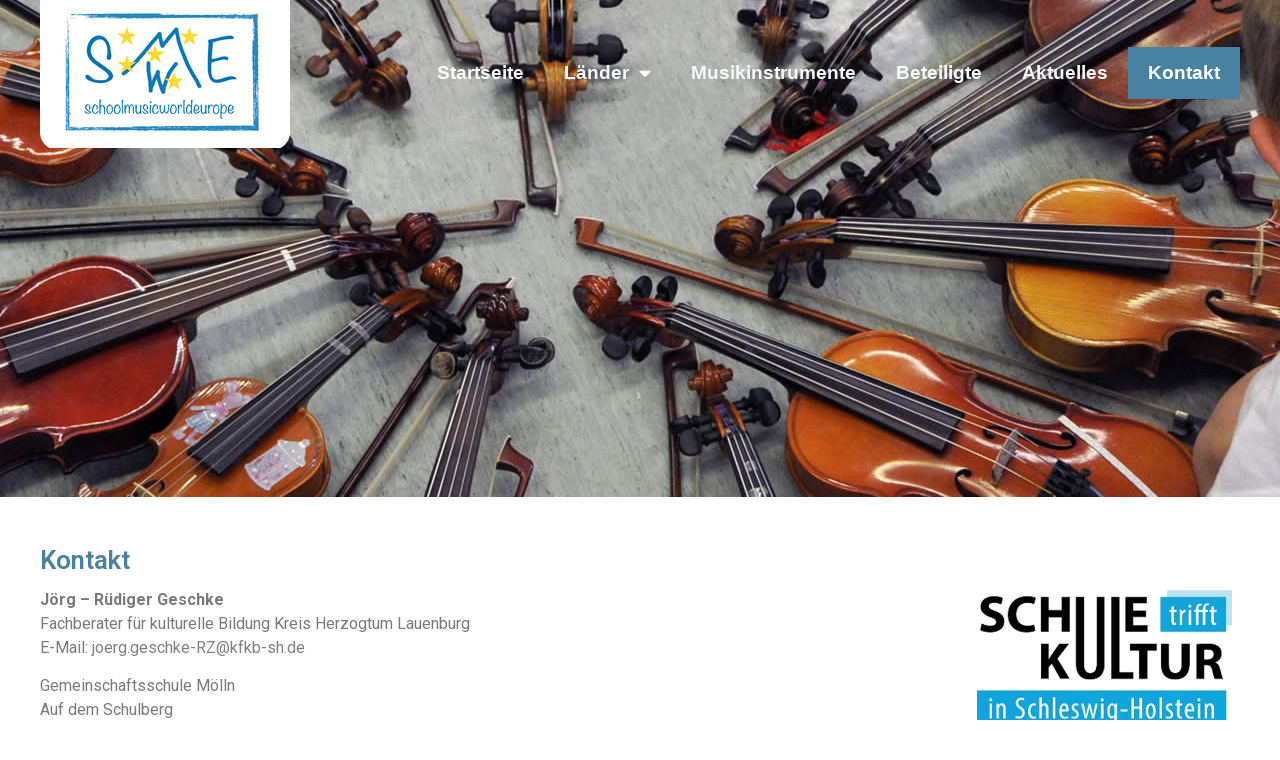

--- FILE ---
content_type: text/css
request_url: http://smwe.share-my-music.de/wp-content/uploads/elementor/css/post-54.css?ver=1716558579
body_size: 14947
content:
.elementor-54 .elementor-element.elementor-element-3ec95c60 > .elementor-container{min-height:500px;}.elementor-54 .elementor-element.elementor-element-3ec95c60 > .elementor-container > .elementor-column > .elementor-widget-wrap{align-content:center;align-items:center;}.elementor-54 .elementor-element.elementor-element-3ec95c60{margin-top:-35px;margin-bottom:-35px;padding:0px 0px 0px 0px;z-index:90;}.elementor-54 .elementor-element.elementor-element-7fc054eb > .elementor-widget-wrap > .elementor-widget:not(.elementor-widget__width-auto):not(.elementor-widget__width-initial):not(:last-child):not(.elementor-absolute){margin-bottom:0px;}.elementor-54 .elementor-element.elementor-element-7fc054eb > .elementor-element-populated{margin:0px 0px 0px 0px;--e-column-margin-right:0px;--e-column-margin-left:0px;padding:0px 0px 0px 0px;}.elementor-54 .elementor-element.elementor-element-32b25a78 .elementor-main-swiper{height:500px;}.elementor-54 .elementor-element.elementor-element-32b25a78.elementor-skin-slideshow .elementor-main-swiper{margin-bottom:10px;}.elementor-54 .elementor-element.elementor-element-32b25a78 .elementor-swiper-button{font-size:20px;}.elementor-54 .elementor-element.elementor-element-7f71a1b9 > .elementor-container{max-width:1200px;min-height:90px;}.elementor-54 .elementor-element.elementor-element-7f71a1b9 > .elementor-container > .elementor-column > .elementor-widget-wrap{align-content:center;align-items:center;}.elementor-54 .elementor-element.elementor-element-7f71a1b9:not(.elementor-motion-effects-element-type-background), .elementor-54 .elementor-element.elementor-element-7f71a1b9 > .elementor-motion-effects-container > .elementor-motion-effects-layer{background-color:#FFFFFF00;}.elementor-54 .elementor-element.elementor-element-7f71a1b9 > .elementor-background-overlay{opacity:0;transition:background 0.3s, border-radius 0.3s, opacity 0.3s;}.elementor-54 .elementor-element.elementor-element-7f71a1b9{transition:background 0.3s, border 0.3s, border-radius 0.3s, box-shadow 0.3s;margin-top:-500px;margin-bottom:0px;padding:0px 0px 0px 0px;z-index:100;}.elementor-54 .elementor-element.elementor-element-14db1806 > .elementor-widget-wrap > .elementor-widget:not(.elementor-widget__width-auto):not(.elementor-widget__width-initial):not(:last-child):not(.elementor-absolute){margin-bottom:0px;}.elementor-54 .elementor-element.elementor-element-14db1806:not(.elementor-motion-effects-element-type-background) > .elementor-widget-wrap, .elementor-54 .elementor-element.elementor-element-14db1806 > .elementor-widget-wrap > .elementor-motion-effects-container > .elementor-motion-effects-layer{background-color:#02010100;}.elementor-54 .elementor-element.elementor-element-14db1806 > .elementor-element-populated{transition:background 0.3s, border 0.3s, border-radius 0.3s, box-shadow 0.3s;margin:0px 0px 0px 0px;--e-column-margin-right:0px;--e-column-margin-left:0px;padding:0px 0px 0px 0px;}.elementor-54 .elementor-element.elementor-element-14db1806 > .elementor-element-populated > .elementor-background-overlay{transition:background 0.3s, border-radius 0.3s, opacity 0.3s;}.elementor-54 .elementor-element.elementor-element-3f890a0d{text-align:left;}.elementor-54 .elementor-element.elementor-element-5e584e5 > .elementor-widget-wrap > .elementor-widget:not(.elementor-widget__width-auto):not(.elementor-widget__width-initial):not(:last-child):not(.elementor-absolute){margin-bottom:0px;}.elementor-54 .elementor-element.elementor-element-5e584e5 > .elementor-element-populated{transition:background 0.3s, border 0.3s, border-radius 0.3s, box-shadow 0.3s;margin:0px 0px 0px 0px;--e-column-margin-right:0px;--e-column-margin-left:0px;padding:0px 0px 0px 0px;}.elementor-54 .elementor-element.elementor-element-5e584e5 > .elementor-element-populated > .elementor-background-overlay{transition:background 0.3s, border-radius 0.3s, opacity 0.3s;}.elementor-54 .elementor-element.elementor-element-b86c540 .elementor-menu-toggle{margin-left:auto;background-color:rgba(0,0,0,0);}.elementor-54 .elementor-element.elementor-element-b86c540 .elementor-nav-menu .elementor-item{font-family:"Arial", Sans-serif;font-size:1.2em;font-weight:700;}.elementor-54 .elementor-element.elementor-element-b86c540 .elementor-nav-menu--main .elementor-item{color:#F7F9FB;fill:#F7F9FB;padding-top:16px;padding-bottom:16px;}.elementor-54 .elementor-element.elementor-element-b86c540 .elementor-nav-menu--main .elementor-item:hover,
					.elementor-54 .elementor-element.elementor-element-b86c540 .elementor-nav-menu--main .elementor-item.elementor-item-active,
					.elementor-54 .elementor-element.elementor-element-b86c540 .elementor-nav-menu--main .elementor-item.highlighted,
					.elementor-54 .elementor-element.elementor-element-b86c540 .elementor-nav-menu--main .elementor-item:focus{color:#fff;}.elementor-54 .elementor-element.elementor-element-b86c540 .elementor-nav-menu--main:not(.e--pointer-framed) .elementor-item:before,
					.elementor-54 .elementor-element.elementor-element-b86c540 .elementor-nav-menu--main:not(.e--pointer-framed) .elementor-item:after{background-color:#4982A0;}.elementor-54 .elementor-element.elementor-element-b86c540 .e--pointer-framed .elementor-item:before,
					.elementor-54 .elementor-element.elementor-element-b86c540 .e--pointer-framed .elementor-item:after{border-color:#4982A0;}.elementor-54 .elementor-element.elementor-element-b86c540 .elementor-nav-menu--dropdown{background-color:#D1E0E7;}.elementor-54 .elementor-element.elementor-element-b86c540 .elementor-nav-menu--dropdown a:hover,
					.elementor-54 .elementor-element.elementor-element-b86c540 .elementor-nav-menu--dropdown a.elementor-item-active,
					.elementor-54 .elementor-element.elementor-element-b86c540 .elementor-nav-menu--dropdown a.highlighted{background-color:#4982A0;}.elementor-54 .elementor-element.elementor-element-b86c540 .elementor-nav-menu--dropdown a{padding-left:11px;padding-right:11px;padding-top:8px;padding-bottom:8px;}.elementor-54 .elementor-element.elementor-element-b86c540 .elementor-nav-menu--dropdown li:not(:last-child){border-style:solid;border-color:#FAFAFA;border-bottom-width:1px;}.elementor-54 .elementor-element.elementor-element-b86c540 .elementor-nav-menu--main > .elementor-nav-menu > li > .elementor-nav-menu--dropdown, .elementor-54 .elementor-element.elementor-element-b86c540 .elementor-nav-menu__container.elementor-nav-menu--dropdown{margin-top:0px !important;}.elementor-54 .elementor-element.elementor-element-3df00b8d .elementor-menu-toggle{margin-left:auto;background-color:rgba(0,0,0,0);}.elementor-54 .elementor-element.elementor-element-3df00b8d .elementor-nav-menu .elementor-item{font-family:"Arial", Sans-serif;font-size:1.2em;font-weight:700;}.elementor-54 .elementor-element.elementor-element-3df00b8d .elementor-nav-menu--main .elementor-item{color:#F7F9FB;fill:#F7F9FB;padding-top:16px;padding-bottom:16px;}.elementor-54 .elementor-element.elementor-element-3df00b8d .elementor-nav-menu--main .elementor-item:hover,
					.elementor-54 .elementor-element.elementor-element-3df00b8d .elementor-nav-menu--main .elementor-item.elementor-item-active,
					.elementor-54 .elementor-element.elementor-element-3df00b8d .elementor-nav-menu--main .elementor-item.highlighted,
					.elementor-54 .elementor-element.elementor-element-3df00b8d .elementor-nav-menu--main .elementor-item:focus{color:#fff;}.elementor-54 .elementor-element.elementor-element-3df00b8d .elementor-nav-menu--main:not(.e--pointer-framed) .elementor-item:before,
					.elementor-54 .elementor-element.elementor-element-3df00b8d .elementor-nav-menu--main:not(.e--pointer-framed) .elementor-item:after{background-color:#4982A0;}.elementor-54 .elementor-element.elementor-element-3df00b8d .e--pointer-framed .elementor-item:before,
					.elementor-54 .elementor-element.elementor-element-3df00b8d .e--pointer-framed .elementor-item:after{border-color:#4982A0;}.elementor-54 .elementor-element.elementor-element-3df00b8d .elementor-nav-menu--dropdown{background-color:#D1E0E7;}.elementor-54 .elementor-element.elementor-element-3df00b8d .elementor-nav-menu--dropdown a:hover,
					.elementor-54 .elementor-element.elementor-element-3df00b8d .elementor-nav-menu--dropdown a.elementor-item-active,
					.elementor-54 .elementor-element.elementor-element-3df00b8d .elementor-nav-menu--dropdown a.highlighted{background-color:#4982A0;}.elementor-54 .elementor-element.elementor-element-3df00b8d .elementor-nav-menu--dropdown a{padding-left:11px;padding-right:11px;padding-top:8px;padding-bottom:8px;}.elementor-54 .elementor-element.elementor-element-3df00b8d .elementor-nav-menu--dropdown li:not(:last-child){border-style:solid;border-color:#FAFAFA;border-bottom-width:1px;}.elementor-54 .elementor-element.elementor-element-3df00b8d .elementor-nav-menu--main > .elementor-nav-menu > li > .elementor-nav-menu--dropdown, .elementor-54 .elementor-element.elementor-element-3df00b8d .elementor-nav-menu__container.elementor-nav-menu--dropdown{margin-top:0px !important;}.elementor-54 .elementor-element.elementor-element-18e888b1 > .elementor-container{max-width:1200px;}.elementor-54 .elementor-element.elementor-element-18e888b1{margin-top:400px;margin-bottom:0px;padding:0px 0px 0px 0px;}.elementor-54 .elementor-element.elementor-element-63edb4bb > .elementor-widget-wrap > .elementor-widget:not(.elementor-widget__width-auto):not(.elementor-widget__width-initial):not(:last-child):not(.elementor-absolute){margin-bottom:0px;}.elementor-54 .elementor-element.elementor-element-63edb4bb > .elementor-element-populated{margin:0px 0px 0px 0px;--e-column-margin-right:0px;--e-column-margin-left:0px;padding:0px 0px 0px 0px;}.elementor-54 .elementor-element.elementor-element-4ab8389f .elementor-heading-title{color:#4982A0;font-family:"Roboto", Sans-serif;font-size:1.6em;font-weight:600;}.elementor-54 .elementor-element.elementor-element-4ab8389f > .elementor-widget-container{margin:0px 0px 0px 0px;padding:0px 0px 15px 0px;}.elementor-54 .elementor-element.elementor-element-362d9e6f{font-family:"Roboto", Sans-serif;font-size:1em;font-weight:400;}.elementor-54 .elementor-element.elementor-element-181f9f85{--spacer-size:25px;}.elementor-54 .elementor-element.elementor-element-46e13cef > .elementor-widget-wrap > .elementor-widget:not(.elementor-widget__width-auto):not(.elementor-widget__width-initial):not(:last-child):not(.elementor-absolute){margin-bottom:0px;}.elementor-54 .elementor-element.elementor-element-46e13cef > .elementor-element-populated{transition:background 0.3s, border 0.3s, border-radius 0.3s, box-shadow 0.3s;margin:0px 0px 0px 0px;--e-column-margin-right:0px;--e-column-margin-left:0px;padding:0px 0px 0px 0px;}.elementor-54 .elementor-element.elementor-element-46e13cef > .elementor-element-populated > .elementor-background-overlay{transition:background 0.3s, border-radius 0.3s, opacity 0.3s;}.elementor-54 .elementor-element.elementor-element-7e229d85{--spacer-size:40px;}.elementor-54 .elementor-element.elementor-element-fe7eb83{--spacer-size:50px;}.elementor-54 .elementor-element.elementor-element-49a54415 > .elementor-container{max-width:1200px;}.elementor-54 .elementor-element.elementor-element-5edda877 > .elementor-widget-wrap > .elementor-widget:not(.elementor-widget__width-auto):not(.elementor-widget__width-initial):not(:last-child):not(.elementor-absolute){margin-bottom:0px;}.elementor-54 .elementor-element.elementor-element-5edda877 > .elementor-element-populated{margin:0px 0px 0px 0px;--e-column-margin-right:0px;--e-column-margin-left:0px;padding:0px 0px 0px 0px;}.elementor-54 .elementor-element.elementor-element-6f9a5b5f{--spacer-size:50px;}:root{--page-title-display:none;}@media(min-width:768px){.elementor-54 .elementor-element.elementor-element-14db1806{width:23.86%;}.elementor-54 .elementor-element.elementor-element-5e584e5{width:76.14%;}.elementor-54 .elementor-element.elementor-element-63edb4bb{width:74.663%;}.elementor-54 .elementor-element.elementor-element-327c51a6{width:2.807%;}.elementor-54 .elementor-element.elementor-element-46e13cef{width:22.168%;}}@media(max-width:1024px){.elementor-54 .elementor-element.elementor-element-32b25a78.elementor-skin-slideshow .elementor-main-swiper{margin-bottom:10px;}.elementor-54 .elementor-element.elementor-element-7f71a1b9{padding:20px 20px 20px 20px;}}@media(max-width:767px){.elementor-54 .elementor-element.elementor-element-3ec95c60 > .elementor-container{min-height:301px;}.elementor-54 .elementor-element.elementor-element-32b25a78 .elementor-main-swiper{height:146px;}.elementor-54 .elementor-element.elementor-element-32b25a78.elementor-skin-slideshow .elementor-main-swiper{margin-bottom:10px;}.elementor-54 .elementor-element.elementor-element-7f71a1b9 > .elementor-container{min-height:60px;}.elementor-54 .elementor-element.elementor-element-7f71a1b9{margin-top:-303px;margin-bottom:0px;padding:0px 0px 0px 0px;}.elementor-54 .elementor-element.elementor-element-14db1806{width:70%;}.elementor-54 .elementor-element.elementor-element-3f890a0d img{width:51%;}.elementor-54 .elementor-element.elementor-element-5e584e5{width:30%;}.elementor-54 .elementor-element.elementor-element-5e584e5.elementor-column > .elementor-widget-wrap{justify-content:flex-start;}.elementor-54 .elementor-element.elementor-element-b86c540 .elementor-nav-menu .elementor-item{font-size:1em;}.elementor-54 .elementor-element.elementor-element-b86c540 .elementor-nav-menu--dropdown a{padding-top:8px;padding-bottom:8px;}.elementor-54 .elementor-element.elementor-element-b86c540 .elementor-nav-menu--main > .elementor-nav-menu > li > .elementor-nav-menu--dropdown, .elementor-54 .elementor-element.elementor-element-b86c540 .elementor-nav-menu__container.elementor-nav-menu--dropdown{margin-top:25px !important;}.elementor-54 .elementor-element.elementor-element-b86c540{z-index:40000;}.elementor-54 .elementor-element.elementor-element-3df00b8d .elementor-nav-menu .elementor-item{font-size:1em;}.elementor-54 .elementor-element.elementor-element-3df00b8d .elementor-nav-menu--dropdown a{padding-top:8px;padding-bottom:8px;}.elementor-54 .elementor-element.elementor-element-3df00b8d .elementor-nav-menu--main > .elementor-nav-menu > li > .elementor-nav-menu--dropdown, .elementor-54 .elementor-element.elementor-element-3df00b8d .elementor-nav-menu__container.elementor-nav-menu--dropdown{margin-top:25px !important;}.elementor-54 .elementor-element.elementor-element-3df00b8d{z-index:40000;}.elementor-54 .elementor-element.elementor-element-18e888b1{margin-top:153px;margin-bottom:0px;padding:0px 10px 0px 10px;z-index:0;}.elementor-54 .elementor-element.elementor-element-63edb4bb > .elementor-element-populated{margin:10px 0px 0px 0px;--e-column-margin-right:0px;--e-column-margin-left:0px;}.elementor-54 .elementor-element.elementor-element-46e13cef > .elementor-element-populated{margin:15px 0px 0px 0px;--e-column-margin-right:0px;--e-column-margin-left:0px;padding:0px 0px 0px 0px;}}

--- FILE ---
content_type: text/css
request_url: http://smwe.share-my-music.de/wp-content/uploads/elementor/css/post-196.css?ver=1716372587
body_size: 3386
content:
.elementor-196 .elementor-element.elementor-element-41317fa1 > .elementor-container{max-width:1200px;min-height:150px;}.elementor-196 .elementor-element.elementor-element-41317fa1 > .elementor-container > .elementor-column > .elementor-widget-wrap{align-content:center;align-items:center;}.elementor-196 .elementor-element.elementor-element-41317fa1:not(.elementor-motion-effects-element-type-background), .elementor-196 .elementor-element.elementor-element-41317fa1 > .elementor-motion-effects-container > .elementor-motion-effects-layer{background-color:#2d2d2d;}.elementor-196 .elementor-element.elementor-element-41317fa1{transition:background 0.3s, border 0.3s, border-radius 0.3s, box-shadow 0.3s;}.elementor-196 .elementor-element.elementor-element-41317fa1 > .elementor-background-overlay{transition:background 0.3s, border-radius 0.3s, opacity 0.3s;}.elementor-196 .elementor-element.elementor-element-7f4de85 > .elementor-widget-wrap > .elementor-widget:not(.elementor-widget__width-auto):not(.elementor-widget__width-initial):not(:last-child):not(.elementor-absolute){margin-bottom:0px;}.elementor-196 .elementor-element.elementor-element-7f4de85 > .elementor-element-populated{margin:0px 0px 0px 0px;--e-column-margin-right:0px;--e-column-margin-left:0px;padding:10px 0px 0px 0px;}.elementor-196 .elementor-element.elementor-element-b244f6d .elementor-menu-toggle{margin:0 auto;}.elementor-196 .elementor-element.elementor-element-b244f6d .elementor-nav-menu .elementor-item{font-family:"Roboto", Sans-serif;font-size:0.8em;font-weight:500;word-spacing:0px;}.elementor-196 .elementor-element.elementor-element-b244f6d .elementor-nav-menu--main .elementor-item{color:#C0C0C0;fill:#C0C0C0;padding-left:10px;padding-right:10px;padding-top:8px;padding-bottom:8px;}.elementor-196 .elementor-element.elementor-element-b244f6d .elementor-nav-menu--main .elementor-item:hover,
					.elementor-196 .elementor-element.elementor-element-b244f6d .elementor-nav-menu--main .elementor-item.elementor-item-active,
					.elementor-196 .elementor-element.elementor-element-b244f6d .elementor-nav-menu--main .elementor-item.highlighted,
					.elementor-196 .elementor-element.elementor-element-b244f6d .elementor-nav-menu--main .elementor-item:focus{color:#C0C0C0;fill:#C0C0C0;}.elementor-196 .elementor-element.elementor-element-b244f6d .elementor-nav-menu--main .elementor-item.elementor-item-active{color:#C0C0C0;}.elementor-196 .elementor-element.elementor-element-b244f6d{--e-nav-menu-horizontal-menu-item-margin:calc( 0px / 2 );}.elementor-196 .elementor-element.elementor-element-b244f6d .elementor-nav-menu--main:not(.elementor-nav-menu--layout-horizontal) .elementor-nav-menu > li:not(:last-child){margin-bottom:0px;}.elementor-196 .elementor-element.elementor-element-79972e6e > .elementor-widget-wrap > .elementor-widget:not(.elementor-widget__width-auto):not(.elementor-widget__width-initial):not(:last-child):not(.elementor-absolute){margin-bottom:0px;}.elementor-196 .elementor-element.elementor-element-79972e6e > .elementor-element-populated{margin:0px 0px 0px 0px;--e-column-margin-right:0px;--e-column-margin-left:0px;padding:0px 0px 0px 0px;}@media(max-width:1024px){.elementor-196 .elementor-element.elementor-element-41317fa1{padding:10px 20px 10px 20px;}}@media(max-width:767px){.elementor-196 .elementor-element.elementor-element-41317fa1{padding:20px 20px 00px 20px;}}